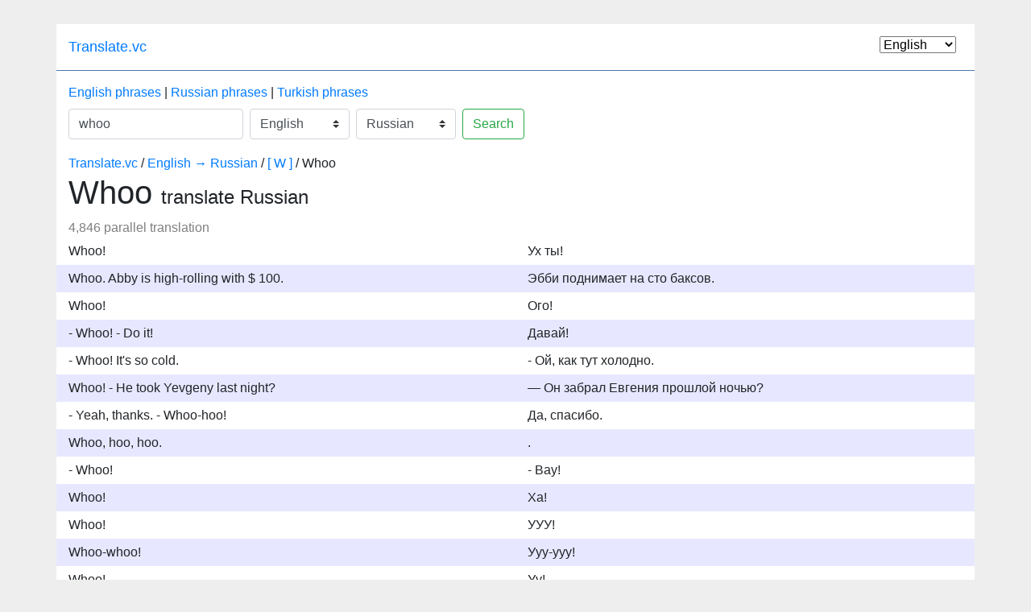

--- FILE ---
content_type: text/html; charset=utf-8
request_url: https://translate.vc/en/en-ru/whoo
body_size: 4456
content:
<!doctype html>
<html lang="en">
  <head>
    <title>Whoo - translate Russian | English-Russian | translate.vc</title>

    <meta charset="utf-8">
	<meta name="viewport" content="width=device-width">
	
    <link rel="stylesheet" href="https://maxcdn.bootstrapcdn.com/bootstrap/4.0.0-beta.2/css/bootstrap.min.css" integrity="sha384-PsH8R72JQ3SOdhVi3uxftmaW6Vc51MKb0q5P2rRUpPvrszuE4W1povHYgTpBfshb" crossorigin="anonymous">
    
	<meta name="google-site-verification" content="z9vtQCXjPzfAdj2w_fvemKLVqCYMuPx9Sy0B8QLYdTM" />
    <meta name="yandex-verification" content="3acfe4c25d81fc90" />
    <meta name="format-detection" content = "telephone=no">
    
    <style>

		.head {
			
			margin-top: 30px;
			
		}	    

		.bottom {
			
			height: 50px;
			
		}
	    
		body {
			
			background-color: #EEEEEE;
			
		}
		
		h1 span {
			
			font-size: 1.5rem;
			
		}
		
		.container {
			
			background-color: #FFFFFF;
			
		}	    
	    
	    @media only screen and (max-width: 576px) {
			.head {
				
				margin-top: 0px;
				
			}
			
			.bottom {
				
				height: 0px;
				
			}
					
			body {
				
				background-color: #FFFFFF;
				
			}			
			
		}
		
		
		.topline {
			
			background-color: #d8ffe2;
			background-color: #4a76a8;
			background-color: #ffffff;
			margin-left: -15px;
			margin-right: -15px;
			padding: 15px;
			margin-bottom: 15px;
			color: #FFFFFF;
			
			border-bottom: #4a76a8 1px solid;
			
		}

		
		.topline .logo {
			
			font-size: 18px;
			
		}
		
		.total_found {
			color: gray;
		}
		
		
		.parallel {
			
			margin-top: 0px;
			padding-top: 5px;
			padding-bottom: 5px;
			
		}
		
		.parallel:nth-child(2n) {
		    background: #e7e8ff;
		}		
		
		.pages {
			
			padding-top: 20px;
			padding-bottom: 10px;
			
		}
		
		
		.wordslist span {
			color: gray;
			
		}
		
		.wordslist {
			white-space:nowrap;
			padding-top: 10px;
			padding-bottom: 10px;
		}
		
		
		.start_page span{
			
			padding: 5px;
			margin-bottom: 5px;
			background-color: #d2ffd2;
			white-space: nowrap;
			display: inline-block;
			
		}
		
		.top_line {
			
			margin-top: 10px;
			
		}
		
		.phrase_s {
			
			background-color: #e7e8ff;
			padding: 10px;
			
		}
		
		.phrase_s .wordslist {
			
			background-color: #FFFFFF;
			margin: 2px;
		}

		.main {
			
			padding-bottom: 20px;
			margin-bottom: 10px;
		}
		
		.bottom {
			
			padding-top: 10px;
			background-color: #FFFFFF;
			
		}
		
	</style>
	
	<script src="https://code.jquery.com/jquery-3.2.1.slim.min.js" integrity="sha256-k2WSCIexGzOj3Euiig+TlR8gA0EmPjuc79OEeY5L45g=" crossorigin="anonymous"></script>
	
	<script>
		$(function(){
		
		   $( ".site-lang" ).on( "change", function() {
			   
			  location.href = $(this).val();
			  
			});
		
		});		
	</script>
    
    <link rel="shortcut icon" href="/favicon.ico" />

    <link rel="alternate" hreflang="en" href="/en/en-ru/whoo">
    <link rel="alternate" hreflang="es" href="/es/en-ru/whoo">
    <link rel="alternate" hreflang="fr" href="/fr/en-ru/whoo">
    <link rel="alternate" hreflang="pt" href="/pt/en-ru/whoo">
    <link rel="alternate" hreflang="ru" href="/ru/en-ru/whoo">
    <link rel="alternate" hreflang="tr" href="/tr/en-ru/whoo">
        
  </head>
  <body>

    
    
	<div class="main container">
		
		<div class="head">
			
			<div class="topline"><span class="logo mr-2"><a href="/">Translate.vc</a></span>
			
				<select name="lang" class="___custom-select mr-2 float-right site-lang">
					
					<option selected value="/en/en-ru/whoo">English</option><option value="/es/en-ru/whoo">español</option><option value="/fr/en-ru/whoo">Français</option><option value="/pt/en-ru/whoo">Português</option><option value="/ru/en-ru/whoo">русский</option><option value="/tr/en-ru/whoo">Türkçe</option>					
				</select>
			
			</div>

		<div>
			<a href="/en/top-phrases-en">English phrases</a> | <a href="/en/top-phrases-ru">Russian phrases</a> | <a href="/en/top-phrases-tr">Turkish phrases</a>
		</div>

			
			<form class="form-inline my-2 my-lg-0" method="get" action="/">
	
				<input type="hidden" name="do" value="search">
				<input type="hidden" name="lang" value="en">
	
				<input type="text" class="form-control mr-2 my-2" id="q" name="q" value="whoo" placeholder="word or phrase">
				
				<select name="from" class="custom-select mr-2">
				
				<option selected value="en">English</option><option value="es">Spanish</option><option value="fr">French</option><option value="pt">Portuguese</option><option value="ru">Russian</option><option value="tr">Turkish</option>				
				</select>
				
				<select name="to" class="custom-select mr-2">
				
				<option value="en">English</option><option value="es">Spanish</option><option value="fr">French</option><option value="pt">Portuguese</option><option selected value="ru">Russian</option><option value="tr">Turkish</option>				
				</select>
				
				<button type="submit" class="btn btn-outline-success my-2 my-sm-0">Search</button>
				
			</form>
		
		</div>
		

		
		<div class="top_line"><a href="/">Translate.vc</a> / <a href="/en/en-ru">English → Russian</a> / <a href="/en/en-ru/words/w">[ W ]</a> / Whoo</div>
		
		<h1>Whoo <span>translate Russian</span></h1>
		
		<div class="total_found">4,846 parallel translation</div><div class="row parallel"><div class="col">Whoo!</div><div class="col">Ух ты!</div></div><div class="row parallel"><div class="col">Whoo.   Abby is high-rolling with $ 100.</div><div class="col">Эбби поднимает на сто баксов.</div></div><div class="row parallel"><div class="col">Whoo!</div><div class="col">Ого!</div></div><div class="row parallel"><div class="col">- Whoo!   - Do it!</div><div class="col">Давай!</div></div><div class="row parallel"><div class="col">- Whoo!   It's so cold.</div><div class="col">- Ой, как тут холодно.</div></div><div class="row parallel"><div class="col">Whoo!   - He took Yevgeny last night?</div><div class="col">— Он забрал Евгения прошлой ночью?</div></div><div class="row parallel"><div class="col">- Yeah, thanks.   - Whoo-hoo!</div><div class="col">Да, спасибо.</div></div><div class="row parallel"><div class="col">Whoo, hoo, hoo.</div><div class="col">.</div></div><div class="row parallel"><div class="col">- Whoo!</div><div class="col">- Вау!</div></div><div class="row parallel"><div class="col">Whoo!</div><div class="col">Ха!</div></div><div class="row parallel"><div class="col">Whoo!</div><div class="col">УУУ!</div></div><div class="row parallel"><div class="col">Whoo-whoo!</div><div class="col">Ууу-ууу!</div></div><div class="row parallel"><div class="col">Whoo!</div><div class="col">Уу!</div></div><div class="row parallel"><div class="col">- Whoo!   Give us everything in the register.</div><div class="col">Дай нам все, что есть в кассе.</div></div><div class="row parallel"><div class="col">- We have a decimate- - designated driver.   - Ooh!   Whoo!</div><div class="col">- У нас есть для этого водитель.</div></div><div class="row parallel"><div class="col">- Whoo!   - That's right.</div><div class="col">Вот так.</div></div><div class="row parallel"><div class="col">♪ Whoo-ee ♪</div><div class="col">♪ Whoo-ee ♪</div></div><div class="row parallel"><div class="col">♪ Whoo-ee ♪</div><div class="col">"буду работать за еду." ♪ Whoo-ee ♪</div></div><div class="row parallel"><div class="col">♪ A-Whoo-ee ♪</div><div class="col">♪ A-Whoo-ee ♪ "работы для шумовиков нет"</div></div><div class="row parallel"><div class="col">♪ A-Whoo-ee ♪</div><div class="col">♪ A-Whoo-ee ♪</div></div><div class="row parallel"><div class="col">Whoo!</div><div class="col">- Да!</div></div><div class="row parallel"><div class="col">Come on!   Whoo!</div><div class="col">Давай же!</div></div><div class="row parallel"><div class="col">Whoa, that's cold!   Whoo!</div><div class="col">Как холодно!</div></div><div class="row parallel"><div class="col">Whoo!</div><div class="col">Вау!</div></div><div class="row parallel"><div class="col">Whoo, I'm doing my best to walk the walk here, but even the Lord, he had His limits.</div><div class="col">Я еле сдерживаюсь, но даже у Бога кончается терпение.</div></div><div class="row parallel"><div class="col">- Whoo!   - Welcome, Carmen.</div><div class="col">- Добро пожаловать, Кармен.</div></div><div class="row parallel"><div class="col">- Whoo-hoo!</div><div class="col">- Ура!</div></div><div class="row parallel"><div class="col">- 45 minutes, we're in.   - Whoo!</div><div class="col">Через 45 минут наша очередь.</div></div><div class="row parallel"><div class="col">Whoo, yes I did, yes I did.</div><div class="col">Ого, да, получилось, получилось.</div></div><div class="row parallel"><div class="col">-'Cause love is a battlefiels   - Love is a battlefield   Whoo!</div><div class="col">Потому что любовь — это поле боя.</div></div><div class="row parallel"><div class="col">Whoo-hoo!</div><div class="col">Ээй!   Эй!</div></div><div class="row parallel"><div class="col">- All righty.   - Whoo.</div><div class="col">Хорошо.</div></div><div class="row parallel"><div class="col">Whoo.   I'm sorry you had to see that.</div><div class="col">Простите, что приходится это видеть.</div></div><div class="row parallel"><div class="col">For me, I'm not getting older.   Whoo!</div><div class="col">Я не становлюсь старше.</div></div><div class="row parallel"><div class="col">Whoo!</div><div class="col">-</div></div><div class="row parallel"><div class="col">- Okay, thank you.   - Whoo!</div><div class="col">Хорошо. спасибо</div></div><div class="row parallel"><div class="col">Whoo!   Make it rain, Kev!</div><div class="col">Да будет дождь, Кев!</div></div><div class="row parallel"><div class="col">Whoo.</div><div class="col">Ого.</div></div><div class="row parallel"><div class="col">Whoo-hoo!</div><div class="col">Вуухуу!</div></div><div class="row parallel"><div class="col">Here we go!   Whoo-hoo!</div><div class="col">Ого-го!</div></div><div class="row parallel"><div class="col">[Laughing] Whoo!</div><div class="col">Ого!</div></div><div class="row parallel"><div class="col">- Yes, I'm sure.   Whoo!</div><div class="col">— Да, уверена.</div></div><div class="row parallel"><div class="col">- Oh, my God.   - Whoo-hoo-hoo!</div><div class="col">О боже.</div></div><div class="row parallel"><div class="col">Whoo!</div><div class="col">.</div></div><div class="row parallel"><div class="col">- Yes!   - Whoo!</div><div class="col">.</div></div><div class="row parallel"><div class="col">Whoo, cool.</div><div class="col">Круто.</div></div><div class="row parallel"><div class="col">I was hoping Liv could look at it, maybe get some whoo-whoo.</div><div class="col">Я надеялся, что Лив что-нибудь увидит, или поколдует.</div></div><div class="row parallel"><div class="col">Whoo!   Hey, way to stick the landing.</div><div class="col">Отлично справилась.</div></div><div class="row parallel"><div class="col">Whoo.   Go get'em, babe.</div><div class="col">Задай им, детка!</div></div><div class="row parallel"><div class="col">- Whoo!   - The Atom lives.</div><div class="col">Атом жив!</div></div><div class="row parallel"><div class="col">Whoo!</div><div class="col">- Я просто...</div></div><div calss="phrase_s"><div class="wordslist row"><div class="col"><a href="/en/en-ru/whoops">whoops</a> <span>624</span><br><a href="/en/en-ru/whoop">whoop</a> <span>249</span><br><a href="/en/en-ru/whooo">whooo</a> <span>36</span><br><a href="/en/en-ru/whoopee">whoopee</a> <span>40</span><br><a href="/en/en-ru/whooping">whooping</a> <span>131</span><br><a href="/en/en-ru/whoosh">whoosh</a> <span>159</span><br><a href="/en/en-ru/whoopsie">whoopsie</a> <span>52</span><br><a href="/en/en-ru/whooshing">whooshing</a> <span>62</span><br><a href="/en/en-ru/whoosah">whoosah</a> <span>19</span><br></div></div></div><div>
	<br>
	
	<ul><li><a href="/en/en-tr/whoo">translate "whoo" Turkish</a></li></ul></div><div class="ads">
<!-- Yandex.RTB -->
	<script>window.yaContextCb=window.yaContextCb||[]</script>
	<script src="https://yandex.ru/ads/system/context.js" async></script>
	
<!-- Yandex.RTB R-A-2128349-1 -->
	<div id="yandex_rtb_R-A-2128349-1"></div>
	<script>window.yaContextCb.push(()=>{
	  Ya.Context.AdvManager.render({
		renderTo: 'yandex_rtb_R-A-2128349-1',
		blockId: 'R-A-2128349-1'
	  })
	})</script>	
</div>	


	</div>

	<div class="bottom container">		
		
		
		
		© 2017 - 2024 <a href="https://translate.vc">Translate.vc</a> | <a href="/cdn-cgi/l/email-protection#afdbddcec1dcc3cedbca81d9cc81ccc0c2efc8c2cec6c381ccc0c2"><span class="__cf_email__" data-cfemail="b3c7c1d2ddc0dfd2c7d69dc5d09dd0dcdef3d4ded2dadf9dd0dcde">[email&#160;protected]</span></a>
		
	</div>	

	<!-- Yandex.Metrika counter -->
	<script data-cfasync="false" src="/cdn-cgi/scripts/5c5dd728/cloudflare-static/email-decode.min.js"></script><script type="text/javascript" >
	   (function(m,e,t,r,i,k,a){m[i]=m[i]||function(){(m[i].a=m[i].a||[]).push(arguments)};
	   m[i].l=1*new Date();k=e.createElement(t),a=e.getElementsByTagName(t)[0],k.async=1,k.src=r,a.parentNode.insertBefore(k,a)})
	   (window, document, "script", "https://mc.yandex.ru/metrika/tag.js", "ym");
	
	   ym(52189090, "init", {
	        id:52189090,
	        clickmap:true,
	        trackLinks:true,
	        accurateTrackBounce:true,
	        webvisor:true
	   });
	</script>
	<noscript><div><img src="https://mc.yandex.ru/watch/52189090" style="position:absolute; left:-9999px;" alt="" /></div></noscript>
	<!-- /Yandex.Metrika counter -->

	<script type="text/javascript">
		document.write("<img src='//counter.yadro.ru/hit?t52.6;r"+
		escape(document.referrer)+((typeof(screen)=="undefined")?"":
		";s"+screen.width+"*"+screen.height+"*"+(screen.colorDepth?
		screen.colorDepth:screen.pixelDepth))+";u"+escape(document.URL)+
		";h"+escape(document.title.substring(0,150))+";"+Math.random()+
		"border='0' width='0' height='0'>");
	</script>

	<script async src="https://pagead2.googlesyndication.com/pagead/js/adsbygoogle.js?client=ca-pub-7848721114884970"
	 crossorigin="anonymous"></script>

  <script defer src="https://static.cloudflareinsights.com/beacon.min.js/vcd15cbe7772f49c399c6a5babf22c1241717689176015" integrity="sha512-ZpsOmlRQV6y907TI0dKBHq9Md29nnaEIPlkf84rnaERnq6zvWvPUqr2ft8M1aS28oN72PdrCzSjY4U6VaAw1EQ==" data-cf-beacon='{"version":"2024.11.0","token":"085e456f346442fcbfaaa85415636743","r":1,"server_timing":{"name":{"cfCacheStatus":true,"cfEdge":true,"cfExtPri":true,"cfL4":true,"cfOrigin":true,"cfSpeedBrain":true},"location_startswith":null}}' crossorigin="anonymous"></script>
</body>
</html>




--- FILE ---
content_type: text/html; charset=utf-8
request_url: https://www.google.com/recaptcha/api2/aframe
body_size: 268
content:
<!DOCTYPE HTML><html><head><meta http-equiv="content-type" content="text/html; charset=UTF-8"></head><body><script nonce="KYRky75SotpDJRGykTvGhg">/** Anti-fraud and anti-abuse applications only. See google.com/recaptcha */ try{var clients={'sodar':'https://pagead2.googlesyndication.com/pagead/sodar?'};window.addEventListener("message",function(a){try{if(a.source===window.parent){var b=JSON.parse(a.data);var c=clients[b['id']];if(c){var d=document.createElement('img');d.src=c+b['params']+'&rc='+(localStorage.getItem("rc::a")?sessionStorage.getItem("rc::b"):"");window.document.body.appendChild(d);sessionStorage.setItem("rc::e",parseInt(sessionStorage.getItem("rc::e")||0)+1);localStorage.setItem("rc::h",'1769048031409');}}}catch(b){}});window.parent.postMessage("_grecaptcha_ready", "*");}catch(b){}</script></body></html>